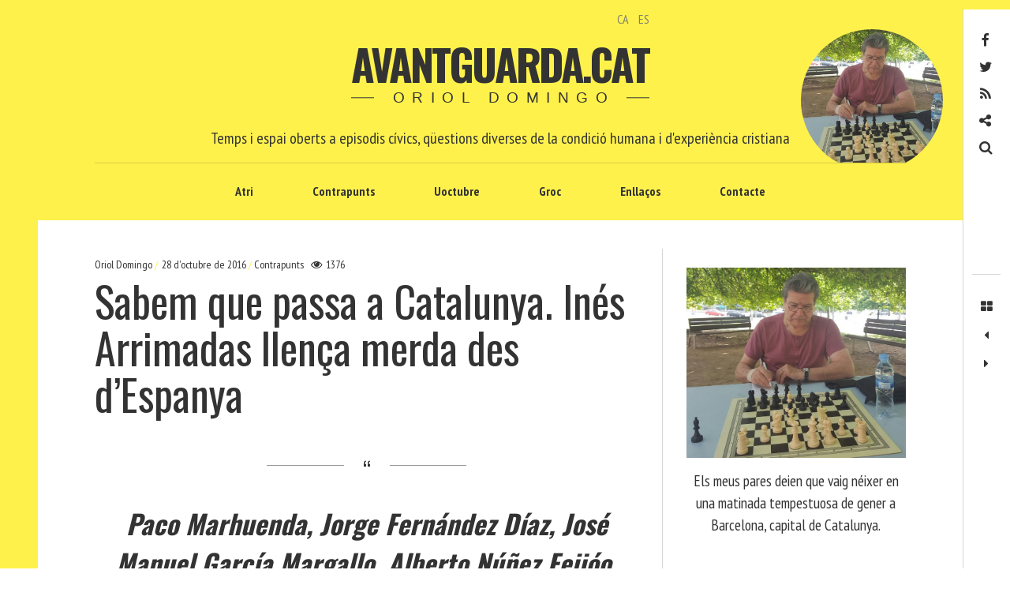

--- FILE ---
content_type: text/html; charset=UTF-8
request_url: https://www.avantguarda.cat/ca/2016/10/28/sabem-que-passa-a-catalunya-ines-arrimadas-llenca-merda-des-despanya/
body_size: 71599
content:
<!DOCTYPE html>
<!--[if IE 9]>
<html class="ie9 lt-ie10" lang="ca"> <![endif]-->
<!--[if (gt IE 9)|!(IE)]><!-->
<html lang="ca"> <!--<![endif]-->
<head>
	<meta charset="UTF-8">
	<meta name="viewport" content="width=device-width, height=device-height, initial-scale=1, user-scalable=no">
	<link rel="profile" href="https://gmpg.org/xfn/11">
	<link rel="pingback" href="https://www.avantguarda.cat/xmlrpc.php">

	<link href="https://fonts.googleapis.com" rel="preconnect" crossorigin><link href="https://fonts.gstatic.com" rel="preconnect" crossorigin><title>Sabem que passa a Catalunya. Inés Arrimadas llença merda des d’Espanya &#8211; Avantguarda.cat</title>
<meta name='robots' content='max-image-preview:large' />
<link rel="alternate" href="https://www.avantguarda.cat/ca/2016/10/28/sabem-que-passa-a-catalunya-ines-arrimadas-llenca-merda-des-despanya/" hreflang="ca" />
<link rel="alternate" href="https://www.avantguarda.cat/es/2016/10/28/sabemos-que-pasa-en-catalunya-ines-arrimadas-echa-mierda-desde-espana/" hreflang="es" />
<link rel='dns-prefetch' href='//static.addtoany.com' />
<link rel='dns-prefetch' href='//v0.wordpress.com' />
<link rel='dns-prefetch' href='//fonts.googleapis.com' />
<link rel="alternate" type="application/rss+xml" title="Avantguarda.cat &raquo; Canal d&#039;informació" href="https://www.avantguarda.cat/ca/feed/" />
<link rel="alternate" type="application/rss+xml" title="Avantguarda.cat &raquo; Canal dels comentaris" href="https://www.avantguarda.cat/ca/comments/feed/" />
<link rel="alternate" type="application/rss+xml" title="Avantguarda.cat &raquo; Sabem que passa a Catalunya. Inés Arrimadas llença merda des d’Espanya Canal dels comentaris" href="https://www.avantguarda.cat/ca/2016/10/28/sabem-que-passa-a-catalunya-ines-arrimadas-llenca-merda-des-despanya/feed/" />
<link rel="alternate" title="oEmbed (JSON)" type="application/json+oembed" href="https://www.avantguarda.cat/wp-json/oembed/1.0/embed?url=https%3A%2F%2Fwww.avantguarda.cat%2Fca%2F2016%2F10%2F28%2Fsabem-que-passa-a-catalunya-ines-arrimadas-llenca-merda-des-despanya%2F&#038;lang=ca" />
<link rel="alternate" title="oEmbed (XML)" type="text/xml+oembed" href="https://www.avantguarda.cat/wp-json/oembed/1.0/embed?url=https%3A%2F%2Fwww.avantguarda.cat%2Fca%2F2016%2F10%2F28%2Fsabem-que-passa-a-catalunya-ines-arrimadas-llenca-merda-des-despanya%2F&#038;format=xml&#038;lang=ca" />
<style id='wp-img-auto-sizes-contain-inline-css' type='text/css'>
img:is([sizes=auto i],[sizes^="auto," i]){contain-intrinsic-size:3000px 1500px}
/*# sourceURL=wp-img-auto-sizes-contain-inline-css */
</style>
<link rel='stylesheet' id='customify-font-stylesheet-0-css' href='https://fonts.googleapis.com/css2?family=PT%20Sans%20Narrow:ital,wght@0,400;0,700&#038;family=Oswald:ital,wght@0,200;0,300;0,400;0,500;0,600;0,700&#038;display=swap' type='text/css' media='all' />
<style id='wp-emoji-styles-inline-css' type='text/css'>

	img.wp-smiley, img.emoji {
		display: inline !important;
		border: none !important;
		box-shadow: none !important;
		height: 1em !important;
		width: 1em !important;
		margin: 0 0.07em !important;
		vertical-align: -0.1em !important;
		background: none !important;
		padding: 0 !important;
	}
/*# sourceURL=wp-emoji-styles-inline-css */
</style>
<link rel='stylesheet' id='wp-block-library-css' href='https://www.avantguarda.cat/wp-includes/css/dist/block-library/style.min.css?ver=33e211045e963570431b4865b9a40d62' type='text/css' media='all' />
<style id='wp-block-library-inline-css' type='text/css'>
.has-sm-color-primary-color { color: #fff14b !important; }.has-sm-color-primary-background-color { background-color: #fff14b; }.has-sm-dark-primary-color { color: #161a03 !important; }.has-sm-dark-primary-background-color { background-color: #161a03; }.has-sm-dark-secondary-color { color: #333333 !important; }.has-sm-dark-secondary-background-color { background-color: #333333; }.has-sm-dark-tertiary-color { color: #7e8073 !important; }.has-sm-dark-tertiary-background-color { background-color: #7e8073; }.has-sm-light-primary-color { color: #ffffff !important; }.has-sm-light-primary-background-color { background-color: #ffffff; }

/*# sourceURL=wp-block-library-inline-css */
</style><style id='global-styles-inline-css' type='text/css'>
:root{--wp--preset--aspect-ratio--square: 1;--wp--preset--aspect-ratio--4-3: 4/3;--wp--preset--aspect-ratio--3-4: 3/4;--wp--preset--aspect-ratio--3-2: 3/2;--wp--preset--aspect-ratio--2-3: 2/3;--wp--preset--aspect-ratio--16-9: 16/9;--wp--preset--aspect-ratio--9-16: 9/16;--wp--preset--color--black: #000000;--wp--preset--color--cyan-bluish-gray: #abb8c3;--wp--preset--color--white: #ffffff;--wp--preset--color--pale-pink: #f78da7;--wp--preset--color--vivid-red: #cf2e2e;--wp--preset--color--luminous-vivid-orange: #ff6900;--wp--preset--color--luminous-vivid-amber: #fcb900;--wp--preset--color--light-green-cyan: #7bdcb5;--wp--preset--color--vivid-green-cyan: #00d084;--wp--preset--color--pale-cyan-blue: #8ed1fc;--wp--preset--color--vivid-cyan-blue: #0693e3;--wp--preset--color--vivid-purple: #9b51e0;--wp--preset--gradient--vivid-cyan-blue-to-vivid-purple: linear-gradient(135deg,rgb(6,147,227) 0%,rgb(155,81,224) 100%);--wp--preset--gradient--light-green-cyan-to-vivid-green-cyan: linear-gradient(135deg,rgb(122,220,180) 0%,rgb(0,208,130) 100%);--wp--preset--gradient--luminous-vivid-amber-to-luminous-vivid-orange: linear-gradient(135deg,rgb(252,185,0) 0%,rgb(255,105,0) 100%);--wp--preset--gradient--luminous-vivid-orange-to-vivid-red: linear-gradient(135deg,rgb(255,105,0) 0%,rgb(207,46,46) 100%);--wp--preset--gradient--very-light-gray-to-cyan-bluish-gray: linear-gradient(135deg,rgb(238,238,238) 0%,rgb(169,184,195) 100%);--wp--preset--gradient--cool-to-warm-spectrum: linear-gradient(135deg,rgb(74,234,220) 0%,rgb(151,120,209) 20%,rgb(207,42,186) 40%,rgb(238,44,130) 60%,rgb(251,105,98) 80%,rgb(254,248,76) 100%);--wp--preset--gradient--blush-light-purple: linear-gradient(135deg,rgb(255,206,236) 0%,rgb(152,150,240) 100%);--wp--preset--gradient--blush-bordeaux: linear-gradient(135deg,rgb(254,205,165) 0%,rgb(254,45,45) 50%,rgb(107,0,62) 100%);--wp--preset--gradient--luminous-dusk: linear-gradient(135deg,rgb(255,203,112) 0%,rgb(199,81,192) 50%,rgb(65,88,208) 100%);--wp--preset--gradient--pale-ocean: linear-gradient(135deg,rgb(255,245,203) 0%,rgb(182,227,212) 50%,rgb(51,167,181) 100%);--wp--preset--gradient--electric-grass: linear-gradient(135deg,rgb(202,248,128) 0%,rgb(113,206,126) 100%);--wp--preset--gradient--midnight: linear-gradient(135deg,rgb(2,3,129) 0%,rgb(40,116,252) 100%);--wp--preset--font-size--small: 13px;--wp--preset--font-size--medium: 20px;--wp--preset--font-size--large: 36px;--wp--preset--font-size--x-large: 42px;--wp--preset--spacing--20: 0.44rem;--wp--preset--spacing--30: 0.67rem;--wp--preset--spacing--40: 1rem;--wp--preset--spacing--50: 1.5rem;--wp--preset--spacing--60: 2.25rem;--wp--preset--spacing--70: 3.38rem;--wp--preset--spacing--80: 5.06rem;--wp--preset--shadow--natural: 6px 6px 9px rgba(0, 0, 0, 0.2);--wp--preset--shadow--deep: 12px 12px 50px rgba(0, 0, 0, 0.4);--wp--preset--shadow--sharp: 6px 6px 0px rgba(0, 0, 0, 0.2);--wp--preset--shadow--outlined: 6px 6px 0px -3px rgb(255, 255, 255), 6px 6px rgb(0, 0, 0);--wp--preset--shadow--crisp: 6px 6px 0px rgb(0, 0, 0);}:where(.is-layout-flex){gap: 0.5em;}:where(.is-layout-grid){gap: 0.5em;}body .is-layout-flex{display: flex;}.is-layout-flex{flex-wrap: wrap;align-items: center;}.is-layout-flex > :is(*, div){margin: 0;}body .is-layout-grid{display: grid;}.is-layout-grid > :is(*, div){margin: 0;}:where(.wp-block-columns.is-layout-flex){gap: 2em;}:where(.wp-block-columns.is-layout-grid){gap: 2em;}:where(.wp-block-post-template.is-layout-flex){gap: 1.25em;}:where(.wp-block-post-template.is-layout-grid){gap: 1.25em;}.has-black-color{color: var(--wp--preset--color--black) !important;}.has-cyan-bluish-gray-color{color: var(--wp--preset--color--cyan-bluish-gray) !important;}.has-white-color{color: var(--wp--preset--color--white) !important;}.has-pale-pink-color{color: var(--wp--preset--color--pale-pink) !important;}.has-vivid-red-color{color: var(--wp--preset--color--vivid-red) !important;}.has-luminous-vivid-orange-color{color: var(--wp--preset--color--luminous-vivid-orange) !important;}.has-luminous-vivid-amber-color{color: var(--wp--preset--color--luminous-vivid-amber) !important;}.has-light-green-cyan-color{color: var(--wp--preset--color--light-green-cyan) !important;}.has-vivid-green-cyan-color{color: var(--wp--preset--color--vivid-green-cyan) !important;}.has-pale-cyan-blue-color{color: var(--wp--preset--color--pale-cyan-blue) !important;}.has-vivid-cyan-blue-color{color: var(--wp--preset--color--vivid-cyan-blue) !important;}.has-vivid-purple-color{color: var(--wp--preset--color--vivid-purple) !important;}.has-black-background-color{background-color: var(--wp--preset--color--black) !important;}.has-cyan-bluish-gray-background-color{background-color: var(--wp--preset--color--cyan-bluish-gray) !important;}.has-white-background-color{background-color: var(--wp--preset--color--white) !important;}.has-pale-pink-background-color{background-color: var(--wp--preset--color--pale-pink) !important;}.has-vivid-red-background-color{background-color: var(--wp--preset--color--vivid-red) !important;}.has-luminous-vivid-orange-background-color{background-color: var(--wp--preset--color--luminous-vivid-orange) !important;}.has-luminous-vivid-amber-background-color{background-color: var(--wp--preset--color--luminous-vivid-amber) !important;}.has-light-green-cyan-background-color{background-color: var(--wp--preset--color--light-green-cyan) !important;}.has-vivid-green-cyan-background-color{background-color: var(--wp--preset--color--vivid-green-cyan) !important;}.has-pale-cyan-blue-background-color{background-color: var(--wp--preset--color--pale-cyan-blue) !important;}.has-vivid-cyan-blue-background-color{background-color: var(--wp--preset--color--vivid-cyan-blue) !important;}.has-vivid-purple-background-color{background-color: var(--wp--preset--color--vivid-purple) !important;}.has-black-border-color{border-color: var(--wp--preset--color--black) !important;}.has-cyan-bluish-gray-border-color{border-color: var(--wp--preset--color--cyan-bluish-gray) !important;}.has-white-border-color{border-color: var(--wp--preset--color--white) !important;}.has-pale-pink-border-color{border-color: var(--wp--preset--color--pale-pink) !important;}.has-vivid-red-border-color{border-color: var(--wp--preset--color--vivid-red) !important;}.has-luminous-vivid-orange-border-color{border-color: var(--wp--preset--color--luminous-vivid-orange) !important;}.has-luminous-vivid-amber-border-color{border-color: var(--wp--preset--color--luminous-vivid-amber) !important;}.has-light-green-cyan-border-color{border-color: var(--wp--preset--color--light-green-cyan) !important;}.has-vivid-green-cyan-border-color{border-color: var(--wp--preset--color--vivid-green-cyan) !important;}.has-pale-cyan-blue-border-color{border-color: var(--wp--preset--color--pale-cyan-blue) !important;}.has-vivid-cyan-blue-border-color{border-color: var(--wp--preset--color--vivid-cyan-blue) !important;}.has-vivid-purple-border-color{border-color: var(--wp--preset--color--vivid-purple) !important;}.has-vivid-cyan-blue-to-vivid-purple-gradient-background{background: var(--wp--preset--gradient--vivid-cyan-blue-to-vivid-purple) !important;}.has-light-green-cyan-to-vivid-green-cyan-gradient-background{background: var(--wp--preset--gradient--light-green-cyan-to-vivid-green-cyan) !important;}.has-luminous-vivid-amber-to-luminous-vivid-orange-gradient-background{background: var(--wp--preset--gradient--luminous-vivid-amber-to-luminous-vivid-orange) !important;}.has-luminous-vivid-orange-to-vivid-red-gradient-background{background: var(--wp--preset--gradient--luminous-vivid-orange-to-vivid-red) !important;}.has-very-light-gray-to-cyan-bluish-gray-gradient-background{background: var(--wp--preset--gradient--very-light-gray-to-cyan-bluish-gray) !important;}.has-cool-to-warm-spectrum-gradient-background{background: var(--wp--preset--gradient--cool-to-warm-spectrum) !important;}.has-blush-light-purple-gradient-background{background: var(--wp--preset--gradient--blush-light-purple) !important;}.has-blush-bordeaux-gradient-background{background: var(--wp--preset--gradient--blush-bordeaux) !important;}.has-luminous-dusk-gradient-background{background: var(--wp--preset--gradient--luminous-dusk) !important;}.has-pale-ocean-gradient-background{background: var(--wp--preset--gradient--pale-ocean) !important;}.has-electric-grass-gradient-background{background: var(--wp--preset--gradient--electric-grass) !important;}.has-midnight-gradient-background{background: var(--wp--preset--gradient--midnight) !important;}.has-small-font-size{font-size: var(--wp--preset--font-size--small) !important;}.has-medium-font-size{font-size: var(--wp--preset--font-size--medium) !important;}.has-large-font-size{font-size: var(--wp--preset--font-size--large) !important;}.has-x-large-font-size{font-size: var(--wp--preset--font-size--x-large) !important;}
/*# sourceURL=global-styles-inline-css */
</style>

<style id='classic-theme-styles-inline-css' type='text/css'>
/*! This file is auto-generated */
.wp-block-button__link{color:#fff;background-color:#32373c;border-radius:9999px;box-shadow:none;text-decoration:none;padding:calc(.667em + 2px) calc(1.333em + 2px);font-size:1.125em}.wp-block-file__button{background:#32373c;color:#fff;text-decoration:none}
/*# sourceURL=/wp-includes/css/classic-themes.min.css */
</style>
<link rel='stylesheet' id='contact-form-7-css' href='https://www.avantguarda.cat/wp-content/plugins/contact-form-7/includes/css/styles.css?ver=6.1.4' type='text/css' media='all' />
<link rel='stylesheet' id='font-awesome-style-css' href='https://www.avantguarda.cat/wp-content/themes/hive/assets/css/font-awesome.css?ver=4.2.0' type='text/css' media='all' />
<link rel='stylesheet' id='hive-style-css' href='https://www.avantguarda.cat/wp-content/themes/hive/style.css?ver=33e211045e963570431b4865b9a40d62' type='text/css' media='all' />
<link rel='stylesheet' id='hive-child-style-css' href='https://www.avantguarda.cat/wp-content/themes/hive-child-master/style.css?ver=33e211045e963570431b4865b9a40d62' type='text/css' media='all' />
<link rel='stylesheet' id='hive-fonts-css' href='https://fonts.googleapis.com/css?family=Noto+Serif%3A400%2C700%2C400italic%7CPlayfair+Display%3A400%2C700%2C900%2C400italic%2C700italic%2C900italic&#038;subset=latin%2Clatin-ext' type='text/css' media='all' />
<link rel='stylesheet' id='addtoany-css' href='https://www.avantguarda.cat/wp-content/plugins/add-to-any/addtoany.min.css?ver=1.16' type='text/css' media='all' />
<script type="text/javascript" id="addtoany-core-js-before">
/* <![CDATA[ */
window.a2a_config=window.a2a_config||{};a2a_config.callbacks=[];a2a_config.overlays=[];a2a_config.templates={};a2a_localize = {
	Share: "Comparteix",
	Save: "Desa",
	Subscribe: "Subscriure's",
	Email: "Correu electrònic",
	Bookmark: "Preferit",
	ShowAll: "Mostra tots",
	ShowLess: "Mostra'n menys",
	FindServices: "Cerca servei(s)",
	FindAnyServiceToAddTo: "Troba instantàniament qualsevol servei per a afegir a",
	PoweredBy: "Potenciat per",
	ShareViaEmail: "Comparteix per correu electrònic",
	SubscribeViaEmail: "Subscriu-me per correu electrònic",
	BookmarkInYourBrowser: "Afegiu l'adreça d'interès al vostre navegador",
	BookmarkInstructions: "Premeu Ctrl+D o \u2318+D per afegir als preferits aquesta pàgina",
	AddToYourFavorites: "Afegiu als vostres favorits",
	SendFromWebOrProgram: "Envia des de qualsevol adreça o programa de correu electrònic",
	EmailProgram: "Programa de correu electrònic",
	More: "Més&#8230;",
	ThanksForSharing: "Gràcies per compartir!",
	ThanksForFollowing: "Gràcies per seguir!"
};


//# sourceURL=addtoany-core-js-before
/* ]]> */
</script>
<script type="text/javascript" defer src="https://static.addtoany.com/menu/page.js" id="addtoany-core-js"></script>
<script type="text/javascript" src="https://www.avantguarda.cat/wp-includes/js/jquery/jquery.min.js?ver=3.7.1" id="jquery-core-js"></script>
<script type="text/javascript" src="https://www.avantguarda.cat/wp-includes/js/jquery/jquery-migrate.min.js?ver=3.4.1" id="jquery-migrate-js"></script>
<script type="text/javascript" defer src="https://www.avantguarda.cat/wp-content/plugins/add-to-any/addtoany.min.js?ver=1.1" id="addtoany-jquery-js"></script>
<script type="text/javascript" id="fullworks-anti-spam-front-logged-out-js-extra">
/* <![CDATA[ */
var FullworksAntiSpamFELO = {"form_selectors":"#commentform, #comments-form,.comment-form, .wpd_comm_form, .wpcf7-form","ajax_url":"https://www.avantguarda.cat/wp-admin/admin-ajax.php"};
//# sourceURL=fullworks-anti-spam-front-logged-out-js-extra
/* ]]> */
</script>
<script type="text/javascript" src="https://www.avantguarda.cat/wp-content/plugins/fullworks-anti-spam/frontend/js/frontend.js?ver=2.6.1.172" id="fullworks-anti-spam-front-logged-out-js"></script>
<link rel="https://api.w.org/" href="https://www.avantguarda.cat/wp-json/" /><link rel="alternate" title="JSON" type="application/json" href="https://www.avantguarda.cat/wp-json/wp/v2/posts/3008" /><link rel="canonical" href="https://www.avantguarda.cat/ca/2016/10/28/sabem-que-passa-a-catalunya-ines-arrimadas-llenca-merda-des-despanya/" />
<style type="text/css">.recentcomments a{display:inline !important;padding:0 !important;margin:0 !important;}</style>			<style id="customify_output_style">
				:root { --sm-color-primary: #fff14b; }
:root { --sm-color-secondary: #cae00f; }
:root { --sm-color-tertiary: #bbd916; }
:root { --sm-dark-primary: #161a03; }
:root { --sm-dark-secondary: #333333; }
:root { --sm-dark-tertiary: #7e8073; }
:root { --sm-light-primary: #ffffff; }
:root { --sm-light-secondary: #fcfcf5; }
:root { --sm-light-tertiary: #f4f7e6; }
.site-branding img { max-height: 200px; }
.main-navigation ul > li a { padding-left: 36px; }
.main-navigation ul > li a { padding-right: 36px; }
.nav--main a { color: #333333; }
.nav--main > li:hover > a, .nav--main li.active > a { color: #fff14b; }
.nav--main > li > a:before { background-color: #fff14b; }
div#infinite-footer, .site-footer { background-color: #fff14b; }
body,
 .entry-title a,
 .nav--toolbar a:before,
 .site-title a,
 .widget a,
 .comment__author-name a,
 a:hover { color: #333333; }
.widget .post-date,
 .recentcomments,
 .single .entry-footer a,
 .page .entry-footer a,
 .comment__content { color: rgba(51,51,51, 0.5); }.comment-number,
 .comments-area:after,
 .comment-number--dark,
 .comment-reply-title:before,
 .add-comment .add-comment__button,
 .comment__timestamp,
 .wp-caption-text,
 .single .entry-featured__caption,
 .page .entry-featured__caption,
 .comment-edit-link,
 .comment-reply-link,
 .single .entry-content:before,
 .page .entry-content:before,
 .toolbar .navigation.post-navigation .nav-links span { color: rgba(51,51,51, 0.75); }
.site-description:after,
 li.comment .children li .comment-number,
 li.pingback .children li .comment-number,
 li.trackback .children li .comment-number { background-color: #333333; }
.nav--toolbar a:hover,
 blockquote:after,
 input,
 textarea { border-color: rgba(51,51,51, 0.5); }.comment-number,
 .comments-area:after,
 .comment-number--dark,
 .comment-reply-title:before,
 .add-comment .add-comment__button,
 .comment-form-comment textarea,
 .comment-subscription-form textarea,
 .comment-form input,
 .comment-form textarea { border-color: rgba(51,51,51, 0.5); }.comments-area { border-top-color: rgba(51,51,51, 0.5); }.btn,
 .btn:hover,
 .btn:active,
 .btn:focus,
 input[type="submit"],
 input[type="submit"]:hover,
 input[type="submit"]:active,
 input[type="submit"]:focus,
 div#infinite-handle button,
 div#infinite-handle button:hover,
 div#infinite-handle button:active,
 div#infinite-handle button:focus,
 .comment-number--dark[class],
 .comments-area:after,
 .comment-reply-title:before,
 .add-comment .add-comment__button,
 .archive__grid .entry-thumbnail .hover__bg,
 .pagination span.current { background-color: #333333; }
.nav--main .menu-item-has-children > a:after { border-bottom-color: #333333; }
body,
 .entry-meta,
 .nav--main,
 .site-description-text,
 blockquote:before,
 .nav--toolbar a:hover,
 .overlay--search,
 select,
 textarea,
 input[type="text"],
 input[type="password"],
 input[type="datetime"],
 input[type="datetime-local"],
 input[type="date"],
 input[type="month"],
 input[type="time"],
 input[type="week"],
 input[type="number"],
 input[type="email"],
 input[type="url"],
 input[type="search"],
 input[type="tel"],
 input[type="color"],
 .form-control,
 .comment-number,
 .comments-area:after,
 .add-comment .add-comment__button,
 .archive__grid .entry-thumbnail .hover__line,
 .single .featured-portrait .entry-title, 
 .page .featured-portrait .entry-title { background-color: #ffffff; }
.btn,
 .btn:hover,
 .btn:active,
 .btn:focus,
 input[type="submit"],
 input[type="submit"]:hover,
 input[type="submit"]:active,
 input[type="submit"]:focus,
 div#infinite-handle button,
 div#infinite-handle button:hover,
 div#infinite-handle button:active,
 div#infinite-handle button:focus,
 .comment-number--dark,
 .comments-area:after,
 .comment-reply-title:before,
 .add-comment .add-comment__button,
 .archive__grid .entry-thumbnail .hover,
 .pagination span.current { color: #ffffff; }
a { color: #7e8073; }
blockquote a:hover,
 .format-quote .edit-link a:hover,
 .content-quote blockquote:before,
 .widget a:hover,
 .widget_blog_subscription input[type="submit"],
 .widget_blog_subscription a:hover,
 blockquote a:hover,
 blockquote:after,
 .content-quote blockquote:after { color: #161a03; }
select:focus,
 textarea:focus,
 input[type="text"]:focus,
 input[type="password"]:focus,
 input[type="datetime"]:focus,
 input[type="datetime-local"]:focus,
 input[type="date"]:focus,
 input[type="month"]:focus,
 input[type="time"]:focus,
 input[type="week"]:focus,
 input[type="number"]:focus,
 input[type="email"]:focus,
 input[type="url"]:focus,
 input[type="search"]:focus,
 input[type="tel"]:focus,
 input[type="color"]:focus,
 .form-control:focus { outline-color: #161a03; }
.widget_blog_subscription input[type="submit"] { border-color: #161a03; }
.highlight,
 .archive__grid .accent-box,
 .sticky:after,
 .content-quote blockquote:after,
 .sticky:not(.format-quote):after { background: #161a03; }
.sticky, .sticky a, .sticky .posted-on a, .sticky .entry-title{color: #ffffff; }h1, .dropcap { color: #333333; }
h2, blockquote { color: #333333; }
h3 { color: #333333; }
h4 { color: #333333; }
h5 { color: #333333; }
.site-footer { padding-top: 30px; }
.site-footer { padding-bottom: 30px; }
.site-footer,
 #infinite-footer .blog-info,
 #infinite-footer .blog-credits { color: rgba(255,255,255, 0.5); }.site-footer a,
 #infinite-footer .blog-info a,
 #infinite-footer .blog-credits a { color: #ffffff; }
.not-matching-selector { border-width: 3px; }
.archive__grid > .grid__item,
 .sticky:not(.format-quote).post { border-left-width: 36px; }
.archive__grid{ margin-left: -36px; }.archive__grid .entry-title { color: #333333; }
.entry-meta__primary,
 .entry-meta__secondary:before,
 .entry-meta__secondary:hover > *,
 .single .posted-on,
 .single .posted-on:before,
 .single .posted-by,
 .single .cat-links:before,
 .page .posted-on,
 .page .posted-on:before,
 .page .posted-by,
 .page .cat-links:before,
 .single .cat-links:hover,
 .page .cat-links:hover { color: #fff14b; }
.entry-meta__secondary,
 .entry-meta__primary:hover > *,
 .single .cat-links, .page .cat-links,
 .single .cat-links,
 .page .cat-links,
 .single .posted-on:hover,
 .single .posted-by:hover,
 .page .posted-on:hover,
 .page .posted-by:hover { color: #fff14b; }

@media only screen and (min-width: 1000px)  { 

	.site-header { padding-left: 72px; }

	.home .site-content,
 .blog .site-content,
 .archive .site-content { padding-right: 70px; }

}

@media only screen and (min-width: 1000px) { 

	.site-header { padding-right: 72px; }

	.nav--main ul { background-color: #333333; }

	.nav--main ul a { color: #ffffff; }

	.home .site-content,
 .blog .site-content,
 .archive .site-content { padding-left: 70px; }

}

@media only screen and (min-width: 1359px) { 

	.single .site-content .container, .page .site-content .container, .post .site-content .container { max-width: 1360px; }

	.single .site-content, .page .site-content, .post .site-content { padding-right: 72px; }

	.home .site-content .container,
 .blog .site-content .container,
 .archive .site-content .container { max-width: 1360px; }

}

@media only screen and (min-width: 1359px)  { 

	.single .site-content, .page .site-content, .post .site-content { padding-left: 72px; }

}

@media screen and (min-width: 1000px) { 

	body:before, body:after { background: #fff14b; }

}

@media not screen and (min-width: 1000px) { 

	.nav--main li ul,
 .nav--main ul > li ul { background-color: #ffffff; }

}
			</style>
			<style id="customify_fonts_output">
	
.nav--main a {
font-family: "PT Sans Narrow", "SF Pro Text", Frutiger, "Frutiger Linotype", Univers, Calibri, "Gill Sans", "Gill Sans MT", "Myriad Pro", Myriad, "DejaVu Sans Condensed", "Liberation Sans", "Nimbus Sans L", Tahoma, Geneva, "Helvetica Neue", Helvetica, Arial, sans-serif;
}


html body, blockquote cite, .widget, div.sharedaddy .sd-social h3.sd-title {
font-family: "PT Sans Narrow", "SF Pro Text", Frutiger, "Frutiger Linotype", Univers, Calibri, "Gill Sans", "Gill Sans MT", "Myriad Pro", Myriad, "DejaVu Sans Condensed", "Liberation Sans", "Nimbus Sans L", Tahoma, Geneva, "Helvetica Neue", Helvetica, Arial, sans-serif;
}


blockquote {
font-family: Oswald, "SF Pro Text", Frutiger, "Frutiger Linotype", Univers, Calibri, "Gill Sans", "Gill Sans MT", "Myriad Pro", Myriad, "DejaVu Sans Condensed", "Liberation Sans", "Nimbus Sans L", Tahoma, Geneva, "Helvetica Neue", Helvetica, Arial, sans-serif;
}


h1, .fs-36px, .page .entry-content:before {
font-family: Oswald, "SF Pro Text", Frutiger, "Frutiger Linotype", Univers, Calibri, "Gill Sans", "Gill Sans MT", "Myriad Pro", Myriad, "DejaVu Sans Condensed", "Liberation Sans", "Nimbus Sans L", Tahoma, Geneva, "Helvetica Neue", Helvetica, Arial, sans-serif;
}

.dropcap, .has-drop-cap:not(:focus)::first-letter, .single .entry-content:before {
font-family: Oswald, "SF Pro Text", Frutiger, "Frutiger Linotype", Univers, Calibri, "Gill Sans", "Gill Sans MT", "Myriad Pro", Myriad, "DejaVu Sans Condensed", "Liberation Sans", "Nimbus Sans L", Tahoma, Geneva, "Helvetica Neue", Helvetica, Arial, sans-serif;
}


h2 {
font-family: Oswald, "SF Pro Text", Frutiger, "Frutiger Linotype", Univers, Calibri, "Gill Sans", "Gill Sans MT", "Myriad Pro", Myriad, "DejaVu Sans Condensed", "Liberation Sans", "Nimbus Sans L", Tahoma, Geneva, "Helvetica Neue", Helvetica, Arial, sans-serif;
}


h3 {
font-family: Oswald, "SF Pro Text", Frutiger, "Frutiger Linotype", Univers, Calibri, "Gill Sans", "Gill Sans MT", "Myriad Pro", Myriad, "DejaVu Sans Condensed", "Liberation Sans", "Nimbus Sans L", Tahoma, Geneva, "Helvetica Neue", Helvetica, Arial, sans-serif;
}


h4 {
font-family: Oswald, "SF Pro Text", Frutiger, "Frutiger Linotype", Univers, Calibri, "Gill Sans", "Gill Sans MT", "Myriad Pro", Myriad, "DejaVu Sans Condensed", "Liberation Sans", "Nimbus Sans L", Tahoma, Geneva, "Helvetica Neue", Helvetica, Arial, sans-serif;
}


h5 {
font-family: Oswald, "SF Pro Text", Frutiger, "Frutiger Linotype", Univers, Calibri, "Gill Sans", "Gill Sans MT", "Myriad Pro", Myriad, "DejaVu Sans Condensed", "Liberation Sans", "Nimbus Sans L", Tahoma, Geneva, "Helvetica Neue", Helvetica, Arial, sans-serif;
}


.archive__grid .entry-title {
font-family: Oswald, "SF Pro Text", Frutiger, "Frutiger Linotype", Univers, Calibri, "Gill Sans", "Gill Sans MT", "Myriad Pro", Myriad, "DejaVu Sans Condensed", "Liberation Sans", "Nimbus Sans L", Tahoma, Geneva, "Helvetica Neue", Helvetica, Arial, sans-serif;
}


.entry-meta {
font-family: "PT Sans Narrow", "SF Pro Text", Frutiger, "Frutiger Linotype", Univers, Calibri, "Gill Sans", "Gill Sans MT", "Myriad Pro", Myriad, "DejaVu Sans Condensed", "Liberation Sans", "Nimbus Sans L", Tahoma, Geneva, "Helvetica Neue", Helvetica, Arial, sans-serif;
}

</style>
			
	<!--[if !IE]><!-->
	<script>
		if (/*@cc_on!@*/false) {
			document.documentElement.className += ' ie10';
		}
	</script>
	<!--<![endif]-->
<link rel='stylesheet' id='mailpoet_public-css' href='https://www.avantguarda.cat/wp-content/plugins/mailpoet/assets/dist/css/mailpoet-public.b1f0906e.css?ver=33e211045e963570431b4865b9a40d62' type='text/css' media='all' />
<link rel='stylesheet' id='mailpoet_custom_fonts_0-css' href='https://fonts.googleapis.com/css?family=Abril+FatFace%3A400%2C400i%2C700%2C700i%7CAlegreya%3A400%2C400i%2C700%2C700i%7CAlegreya+Sans%3A400%2C400i%2C700%2C700i%7CAmatic+SC%3A400%2C400i%2C700%2C700i%7CAnonymous+Pro%3A400%2C400i%2C700%2C700i%7CArchitects+Daughter%3A400%2C400i%2C700%2C700i%7CArchivo%3A400%2C400i%2C700%2C700i%7CArchivo+Narrow%3A400%2C400i%2C700%2C700i%7CAsap%3A400%2C400i%2C700%2C700i%7CBarlow%3A400%2C400i%2C700%2C700i%7CBioRhyme%3A400%2C400i%2C700%2C700i%7CBonbon%3A400%2C400i%2C700%2C700i%7CCabin%3A400%2C400i%2C700%2C700i%7CCairo%3A400%2C400i%2C700%2C700i%7CCardo%3A400%2C400i%2C700%2C700i%7CChivo%3A400%2C400i%2C700%2C700i%7CConcert+One%3A400%2C400i%2C700%2C700i%7CCormorant%3A400%2C400i%2C700%2C700i%7CCrimson+Text%3A400%2C400i%2C700%2C700i%7CEczar%3A400%2C400i%2C700%2C700i%7CExo+2%3A400%2C400i%2C700%2C700i%7CFira+Sans%3A400%2C400i%2C700%2C700i%7CFjalla+One%3A400%2C400i%2C700%2C700i%7CFrank+Ruhl+Libre%3A400%2C400i%2C700%2C700i%7CGreat+Vibes%3A400%2C400i%2C700%2C700i&#038;ver=6.9' type='text/css' media='all' />
<link rel='stylesheet' id='mailpoet_custom_fonts_1-css' href='https://fonts.googleapis.com/css?family=Heebo%3A400%2C400i%2C700%2C700i%7CIBM+Plex%3A400%2C400i%2C700%2C700i%7CInconsolata%3A400%2C400i%2C700%2C700i%7CIndie+Flower%3A400%2C400i%2C700%2C700i%7CInknut+Antiqua%3A400%2C400i%2C700%2C700i%7CInter%3A400%2C400i%2C700%2C700i%7CKarla%3A400%2C400i%2C700%2C700i%7CLibre+Baskerville%3A400%2C400i%2C700%2C700i%7CLibre+Franklin%3A400%2C400i%2C700%2C700i%7CMontserrat%3A400%2C400i%2C700%2C700i%7CNeuton%3A400%2C400i%2C700%2C700i%7CNotable%3A400%2C400i%2C700%2C700i%7CNothing+You+Could+Do%3A400%2C400i%2C700%2C700i%7CNoto+Sans%3A400%2C400i%2C700%2C700i%7CNunito%3A400%2C400i%2C700%2C700i%7COld+Standard+TT%3A400%2C400i%2C700%2C700i%7COxygen%3A400%2C400i%2C700%2C700i%7CPacifico%3A400%2C400i%2C700%2C700i%7CPoppins%3A400%2C400i%2C700%2C700i%7CProza+Libre%3A400%2C400i%2C700%2C700i%7CPT+Sans%3A400%2C400i%2C700%2C700i%7CPT+Serif%3A400%2C400i%2C700%2C700i%7CRakkas%3A400%2C400i%2C700%2C700i%7CReenie+Beanie%3A400%2C400i%2C700%2C700i%7CRoboto+Slab%3A400%2C400i%2C700%2C700i&#038;ver=6.9' type='text/css' media='all' />
<link rel='stylesheet' id='mailpoet_custom_fonts_2-css' href='https://fonts.googleapis.com/css?family=Ropa+Sans%3A400%2C400i%2C700%2C700i%7CRubik%3A400%2C400i%2C700%2C700i%7CShadows+Into+Light%3A400%2C400i%2C700%2C700i%7CSpace+Mono%3A400%2C400i%2C700%2C700i%7CSpectral%3A400%2C400i%2C700%2C700i%7CSue+Ellen+Francisco%3A400%2C400i%2C700%2C700i%7CTitillium+Web%3A400%2C400i%2C700%2C700i%7CUbuntu%3A400%2C400i%2C700%2C700i%7CVarela%3A400%2C400i%2C700%2C700i%7CVollkorn%3A400%2C400i%2C700%2C700i%7CWork+Sans%3A400%2C400i%2C700%2C700i%7CYatra+One%3A400%2C400i%2C700%2C700i&#038;ver=6.9' type='text/css' media='all' />
</head>

<body data-rsssl=1 class="wp-singular post-template-default single single-post postid-3008 single-format-standard wp-theme-hive wp-child-theme-hive-child-master has_sidebar">
<div id="page" class="hfeed site">

	<a class="skip-link screen-reader-text" href="#content">Skip to content</a>

	<header id="masthead" class="site-header" role="banner">

		<div class="container">
			<div class="site-branding">
				
				<h1 class="site-title site-title--small">
					<a href="https://www.avantguarda.cat/ca/" rel="home">
						Avantguarda.cat					</a>
				</h1>

				<div class="site-description">
					<span class="site-description-text">Oriol Domingo</span>
				</div>
			</div>

			<nav id="site-navigation" class="main-navigation" role="navigation">
				<h5 class="screen-reader-text">Main navigation</h5>
									<button class="navigation__trigger">
						<i class="fa fa-bars"></i><span class="screen-reader-text">Menu</span>
					</button>
				<ul id="menu-menu-principal-ca" class="nav  nav--main"><li id="menu-item-527" class="menu-item menu-item-type-taxonomy menu-item-object-category menu-item-527"><a href="https://www.avantguarda.cat/ca/category/atri/">Atri</a></li>
<li id="menu-item-447" class="menu-item menu-item-type-taxonomy menu-item-object-category current-post-ancestor current-menu-parent current-post-parent menu-item-447"><a href="https://www.avantguarda.cat/ca/category/contrapunts/">Contrapunts</a></li>
<li id="menu-item-528" class="menu-item menu-item-type-taxonomy menu-item-object-category menu-item-528"><a href="https://www.avantguarda.cat/ca/category/uoctubre/">Uoctubre</a></li>
<li id="menu-item-526" class="menu-item menu-item-type-taxonomy menu-item-object-category menu-item-526"><a href="https://www.avantguarda.cat/ca/category/groc/">Groc</a></li>
<li id="menu-item-3986" class="menu-item menu-item-type-post_type menu-item-object-page menu-item-3986"><a href="https://www.avantguarda.cat/ca/enllacos/">Enllaços</a></li>
<li id="menu-item-529" class="menu-item menu-item-type-post_type menu-item-object-page menu-item-529"><a href="https://www.avantguarda.cat/ca/contacte/">Contacte</a></li>
</ul>			</nav><!-- #site-navigation -->
		</div>

	</header><!-- #masthead -->

	<div id="content" class="site-content">

		<div class="container">
	<div id="primary" class="content-area">
		<main id="main" class="site-main" role="main">

			
<article id="post-3008" class="post-3008 post type-post status-publish format-standard hentry category-contrapunts ">
	
	<header class="entry-header">

		<div class="entry-meta">
			<span class="posted-by"> <span class="author vcard">
					<a class="url fn n" href="https://www.avantguarda.cat/ca/author/orioldomingo/">Oriol Domingo
					</a>
				</span></span>
<span class="posted-on"><a href="https://www.avantguarda.cat/ca/2016/10/28/sabem-que-passa-a-catalunya-ines-arrimadas-llenca-merda-des-despanya/" rel="bookmark"><time class="entry-date published" datetime="2016-10-28T17:10:00+02:00">28 d&#039;octubre de 2016</time></a></span>				<span class="cat-links">
					<a href="https://www.avantguarda.cat/ca/category/contrapunts/" rel="category tag">Contrapunts</a>				</span>
					</div>
		<h1 class="entry-title"><!--?xml encoding="UTF-8"-->Sabem que passa a Catalunya. Inés Arrimadas llença merda des d’Espanya
</h1>
	</header><!-- .entry-header -->

	
		<div class="entry-content" data-first_letter="1">
		<span id="av-post-view-count"><i class="fa fa-fw fa-eye"></i> 1376 </span><blockquote>
<p><em><strong>Paco Marhuenda, Jorge Fern&aacute;ndez D&iacute;az, Jos&eacute; Manuel Garc&iacute;a Margallo, Alberto N&uacute;&ntilde;ez Feij&oacute;o, Pedro J. Ram&iacute;rez, Jordi Ca&ntilde;as, Albert Rivera, In&eacute;s Arrimadas&#8230; llen&ccedil;en merda a Catalunya des d&#8217;Espanya. &Eacute;s constitucional.</strong></em></p>
</blockquote>
<p>1. <strong>&ldquo;Sabem que passa a Catalunya&rdquo;</strong>, diu la <em>ciudadana</em>, perd&oacute;, el <em>ciudadano</em> <strong>In&eacute;s Arrimadas</strong> mentint de manera covarda. S&iacute;, <strong>sabem que passa a Catalunya</strong>. Passa que el <em>ciudadano</em> <strong>Arrimadas</strong> llen&ccedil;a merda a Catalunya des d&#8217;Espanya. A sectors espanyolistes els hi &eacute;s insuportable que el proc&eacute;s sobiranista catal&agrave; sigui mod&egrave;lic a tot el m&oacute;n pel seu tarann&agrave; democr&agrave;tic, pac&iacute;fic, multitudinari al carrer i majoritari al Parlament. Aquests sectors unionistes estan interessats en generar un clima de divisi&oacute;, viol&egrave;ncia i por a la societat catalana. O al menys, intenten vendre aquesta imatge.</p>
<p>2. Tamb&eacute; <strong>sabem que passa a Espanya.</strong> Una monja pacifista i que viu al servei dels m&eacute;s marginats, com l&#8217;argentina/catalana <strong>Lucia Caram</strong>, es insultada per uns energ&uacute;mens amb la rojiguada a Alba de Tormes. Per&ograve; <strong>sor Lucia</strong> no &eacute;s entrevistada, com <strong>Arrimadas</strong>, pel sectari <strong>Paco Marhuenda</strong>, condecorat pel seu amic, l&rsquo;afinador de fiscals, <strong>Jorge Fern&aacute;ndez D&iacute;az.</strong></p>
<p>3. <strong>Sabem que passa a Espanya</strong>. Volen relacionar el sobiranisme democr&agrave;tic i pac&iacute;fic catal&agrave; amb la viol&egrave;ncia. J<strong>os&eacute; Manuel Garc&iacute;a-Margallo</strong>: &ldquo;D&rsquo;una crisi se&rsquo;n surt, un atac terrorista es supera, per&ograve; la dissoluci&oacute; d&rsquo;Espanya &eacute;s absolutament irreversible&rdquo;. <strong>Alberto N&uacute;&ntilde;ez Feij&oacute;o</strong>, president de la Xunta de Galicia: &ldquo;No podem negociar amb la pistola del separatisme sobre la taula com no v&agrave;rem negociar amb ETA&rdquo;. El periodista <strong>Pedro J. Ram&iacute;rez</strong>, servilment tractat per TV3 i<strong> Josep Cun&iacute;</strong>, ha publicat en el seu diari digital una vinyeta en que compara l&rsquo;independentisme catal&agrave; amb els atacs terroristes islamistes contra les Torres Besones.&nbsp;El<em> ciudadano</em> <strong>Jordi Ca&ntilde;as:</strong> &ldquo;Os montaremos un Ulster que os vais a cagar&rdquo;. El jefe de C&rsquo;s, <strong>Albert Rivera</strong>: &ldquo;Las dictaduras no tienen libertad, pero tienen cierta paz y orden&rdquo;.</p>
<p>4. El <em>ciudadano</em> <strong>In&eacute;s Arrimadas</strong> es situa en aquesta llista de gent de &#8220;paz y orden&#8221;, de resson&agrave;ncies franquistes, que llen&ccedil;a impunement merda a Catalunya des d&rsquo;Espanya. Fer-ho &eacute;s constitucional. La llei els empara.</p></p>
<div class="addtoany_share_save_container addtoany_content addtoany_content_bottom"><div class="addtoany_header">Comparteix aquesta entrada</div><div class="a2a_kit a2a_kit_size_32 addtoany_list" data-a2a-url="https://www.avantguarda.cat/ca/2016/10/28/sabem-que-passa-a-catalunya-ines-arrimadas-llenca-merda-des-despanya/" data-a2a-title="Sabem que passa a Catalunya. Inés Arrimadas llença merda des d’Espanya
"><a class="a2a_button_facebook" href="https://www.addtoany.com/add_to/facebook?linkurl=https%3A%2F%2Fwww.avantguarda.cat%2Fca%2F2016%2F10%2F28%2Fsabem-que-passa-a-catalunya-ines-arrimadas-llenca-merda-des-despanya%2F&amp;linkname=Sabem%20que%20passa%20a%20Catalunya.%20In%C3%A9s%20Arrimadas%20llen%C3%A7a%20merda%20des%20d%E2%80%99Espanya%0A" title="Facebook" rel="nofollow noopener" target="_blank"></a><a class="a2a_button_twitter" href="https://www.addtoany.com/add_to/twitter?linkurl=https%3A%2F%2Fwww.avantguarda.cat%2Fca%2F2016%2F10%2F28%2Fsabem-que-passa-a-catalunya-ines-arrimadas-llenca-merda-des-despanya%2F&amp;linkname=Sabem%20que%20passa%20a%20Catalunya.%20In%C3%A9s%20Arrimadas%20llen%C3%A7a%20merda%20des%20d%E2%80%99Espanya%0A" title="Twitter" rel="nofollow noopener" target="_blank"></a><a class="a2a_button_whatsapp" href="https://www.addtoany.com/add_to/whatsapp?linkurl=https%3A%2F%2Fwww.avantguarda.cat%2Fca%2F2016%2F10%2F28%2Fsabem-que-passa-a-catalunya-ines-arrimadas-llenca-merda-des-despanya%2F&amp;linkname=Sabem%20que%20passa%20a%20Catalunya.%20In%C3%A9s%20Arrimadas%20llen%C3%A7a%20merda%20des%20d%E2%80%99Espanya%0A" title="WhatsApp" rel="nofollow noopener" target="_blank"></a><a class="a2a_button_telegram" href="https://www.addtoany.com/add_to/telegram?linkurl=https%3A%2F%2Fwww.avantguarda.cat%2Fca%2F2016%2F10%2F28%2Fsabem-que-passa-a-catalunya-ines-arrimadas-llenca-merda-des-despanya%2F&amp;linkname=Sabem%20que%20passa%20a%20Catalunya.%20In%C3%A9s%20Arrimadas%20llen%C3%A7a%20merda%20des%20d%E2%80%99Espanya%0A" title="Telegram" rel="nofollow noopener" target="_blank"></a><a class="a2a_button_print" href="https://www.addtoany.com/add_to/print?linkurl=https%3A%2F%2Fwww.avantguarda.cat%2Fca%2F2016%2F10%2F28%2Fsabem-que-passa-a-catalunya-ines-arrimadas-llenca-merda-des-despanya%2F&amp;linkname=Sabem%20que%20passa%20a%20Catalunya.%20In%C3%A9s%20Arrimadas%20llen%C3%A7a%20merda%20des%20d%E2%80%99Espanya%0A" title="Print" rel="nofollow noopener" target="_blank"></a><a class="a2a_button_email" href="https://www.addtoany.com/add_to/email?linkurl=https%3A%2F%2Fwww.avantguarda.cat%2Fca%2F2016%2F10%2F28%2Fsabem-que-passa-a-catalunya-ines-arrimadas-llenca-merda-des-despanya%2F&amp;linkname=Sabem%20que%20passa%20a%20Catalunya.%20In%C3%A9s%20Arrimadas%20llen%C3%A7a%20merda%20des%20d%E2%80%99Espanya%0A" title="Email" rel="nofollow noopener" target="_blank"></a><a class="a2a_dd addtoany_share_save addtoany_share" href="https://www.addtoany.com/share"></a></div></div>	</div><!-- .entry-content -->

	
	<footer class="entry-footer">
		Publicat a <a href="https://www.avantguarda.cat/ca/category/contrapunts/" rel="category tag">Contrapunts</a>. Guarda't l'enllaç <a href="https://www.avantguarda.cat/ca/2016/10/28/sabem-que-passa-a-catalunya-ines-arrimadas-llenca-merda-des-despanya/" rel="bookmark">(permalink)</a>.	</footer><!-- .entry-footer -->

</article><!-- #post-## --><aside>
	<div id="comments" class="comments-area  no-comments">
		<div class="comments-area-title">
			<h2 class="comments-title"><span class="comment-number  comment-number--dark  no-comments">i</span>No hi ha comentaris</h2>
			<a class="comments_add-comment" href="#reply-title">Escriu el teu</a>		</div>
		
	</div>
	<!-- #comments .comments-area -->
	
		<div id="respond" class="comment-respond">
		<h3 id="reply-title" class="comment-reply-title">Deixa un comentari <small><a rel="nofollow" id="cancel-comment-reply-link" href="/ca/2016/10/28/sabem-que-passa-a-catalunya-ines-arrimadas-llenca-merda-des-despanya/#respond" style="display:none;">Cancel·la les respostes</a></small></h3><form action="https://www.avantguarda.cat/wp-comments-post.php" method="post" id="commentform" class="comment-form"><p class="comment-notes"><span id="email-notes">L'adreça electrònica no es publicarà.</span> <span class="required-field-message">Els camps necessaris estan marcats amb <span class="required">*</span></span></p><p class="comment-form-comment"><label for="comment">Comentari <span class="required">*</span></label> <textarea id="comment" name="comment" cols="45" rows="8" maxlength="65525" required></textarea></p><p class="comment-form-author"><label for="author">Nom <span class="required">*</span></label> <input id="author" name="author" type="text" value="" size="30" maxlength="245" autocomplete="name" required /></p>
<p class="comment-form-email"><label for="email">Correu electrònic <span class="required">*</span></label> <input id="email" name="email" type="email" value="" size="30" maxlength="100" aria-describedby="email-notes" autocomplete="email" required /></p>
<p class="comment-form-url"><label for="url">Lloc web</label> <input id="url" name="url" type="url" value="" size="30" maxlength="200" autocomplete="url" /></p>
<p class="comment-form-cookies-consent"><input id="wp-comment-cookies-consent" name="wp-comment-cookies-consent" type="checkbox" value="yes" /> <label for="wp-comment-cookies-consent">Desa el meu nom, correu electrònic i lloc web en aquest navegador per a la pròxima vegada que comenti.</label></p>
<p class="form-submit"><input name="submit" type="submit" id="submit" class="submit" value="Envia un comentari" /> <input type='hidden' name='comment_post_ID' value='3008' id='comment_post_ID' />
<input type='hidden' name='comment_parent' id='comment_parent' value='0' />
</p></form>	</div><!-- #respond -->
	
</aside>
		</main><!-- #main -->
	</div><!-- #primary -->


<div id="secondary" class="sidebar  sidebar--main" role="complementary">
	<aside id="custom_html-9" class="widget_text widget widget_custom_html"><div class="textwidget custom-html-widget"><a href="/es/sobre-mi"><img src="/wp-content/uploads/2021/07/escacs.jpg" style="width: 100%; height: auto;" /></a>
<br />
<p style="text-align: center;">Els meus pares deien que vaig néixer en una matinada tempestuosa de gener a Barcelona, capital de Catalunya.</p></div></aside><aside id="custom_html-11" class="widget_text widget widget_custom_html"><div class="textwidget custom-html-widget"><div class='test'>
  <p style=' color: #333333;
font-weight:normal;font-size:2em'>Sobre mi</p>
<br />
<p style="text-align: center;">Els meus pares deien que vaig néixer en una matinada tempestuosa de gener a Barcelona, capital de Catalunya. Visc a Sant Cugat del Vallès, ciutat amb un monestir benedictí del segle IX i amb una població molt jove. Soci del Barça (n. 1242). Curses de Dret i Periodisme. Grup Democràtic de Periodistes a la clandestinitat durant la transició de la dictadura a la democràcia. Transició inacabada. Segon al primer premi del concurs de Serra d’Or per a escriptors joves. Premi Ires (Institut de Reinserció Social). Premi de Periodisme Ciutat de Barcelona.

<br><br>

​

He estat vinculat, entre altres mitjans, a Diario de Barcelona i El Correo Catalán, ja desapareguts. He estat vinculat a “La Vanguardia” (1974/2014) fins que vaig decidir deixar-la. Acollit a catalunyareligio.cat durant sis mesos del 2014, entre el 23 de març i l'11 de setembre amb l'últim article Rajoy, amb el cor d'un sobiranista català? Col·laboro, entre altres mitjans, a «El Pregó».
<br><br>
​
Des del setembre del 2002, dedicat també a la crònica d'assumptes religiosos. Des del 22 de setembre de 2008, el bloc In saecula saeculorum navega per les xarxes socials. El bloc es converteix en web el 12 de setembre del 2014. El web adopta el nom avantguarda.cat, el 22 d'octubre del 2015. Les seves seccions són Atri, Contrapunts, Uoctubre, Groc. Pretén ser crític i alternatiu al desordre establert als àmbits polític, cultural, social, religiós, eclesial. L'esperit i l'objectiu són promoure els drets i les llibertats de totes les persones i tots els pobles, inclòs Catalunya.</p></div></div></aside>
		<aside id="recent-posts-3" class="widget widget_recent_entries">
		<h2 class="widget-title">Entrades recents</h2>
		<ul>
											<li>
					<a href="https://www.avantguarda.cat/ca/2026/01/11/missa-un-jove-amb-afectacio-psiquica/">Missa. Un jove amb afectació psíquica</a>
											<span class="post-date">11 de gener de 2026</span>
									</li>
											<li>
					<a href="https://www.avantguarda.cat/ca/2025/12/31/visca-dun-lloro-que-sobreviu-malgrat-el-gris-i-grotesca-illa/">Visca d&#8217;un lloro que sobreviu malgrat el gris i grotesc Illa</a>
											<span class="post-date">31 de desembre de 2025</span>
									</li>
											<li>
					<a href="https://www.avantguarda.cat/ca/2025/12/28/illa-inhuma-com-pilat/">Illa, inhumà com el covard Pilat</a>
											<span class="post-date">28 de desembre de 2025</span>
									</li>
					</ul>

		</aside><aside id="categories-3" class="widget widget_categories"><h2 class="widget-title">Totes les categories</h2>
			<ul>
					<li class="cat-item cat-item-2"><a href="https://www.avantguarda.cat/ca/category/atri/">Atri</a>
</li>
	<li class="cat-item cat-item-4"><a href="https://www.avantguarda.cat/ca/category/contrapunts/">Contrapunts</a>
</li>
	<li class="cat-item cat-item-5"><a href="https://www.avantguarda.cat/ca/category/groc/">Groc</a>
</li>
	<li class="cat-item cat-item-33"><a href="https://www.avantguarda.cat/ca/category/sense-categoria-ca/">Sense categoria</a>
</li>
	<li class="cat-item cat-item-3"><a href="https://www.avantguarda.cat/ca/category/uoctubre/">Uoctubre</a>
</li>
			</ul>

			</aside><aside id="recent-comments-3" class="widget widget_recent_comments"><h2 class="widget-title">Comentaris recents</h2><ul id="recentcomments"><li class="recentcomments"><span class="comment-author-link">Joan Vallve</span> en <a href="https://www.avantguarda.cat/ca/2025/10/30/lespanyol-salvador-illa-menteix-i-el-malevol-alemany-joseph-goebbels/#comment-18172">L&#8217;espanyol Salvador Illa menteix i el malèvol alemany Joseph Goebbels</a></li><li class="recentcomments"><span class="comment-author-link">Joan Vallve</span> en <a href="https://www.avantguarda.cat/ca/2025/10/23/catalans-perseguits-i-exiliats-donen-una-llico-politica-i-etica-a-lespanyol-salador-illa/#comment-17903">Catalans perseguits i exiliats donen una lliçó política i ètica a l’espanyol Salvador Illa</a></li><li class="recentcomments"><span class="comment-author-link">Lali Cistaré</span> en <a href="https://www.avantguarda.cat/ca/2025/06/19/nou-missatge-a-labat-gasch-montserrat-no-es-el-valle-de-los-caidos/#comment-11841">Nou missatge a l’abat Gasch. Montserrat no es el Valle de los Caidos</a></li></ul></aside><aside id="custom_html-5" class="widget_text widget widget_custom_html"><h2 class="widget-title">Twitter</h2><div class="textwidget custom-html-widget"><a class="twitter-timeline" data-dnt="true" href="https://twitter.com/orioldomingo?ref_src=twsrc%5Etfw">Tweets by orioldomingo</a> <script async src="https://platform.twitter.com/widgets.js" charset="utf-8"></script></div></aside><aside id="custom_html-6" class="widget_text widget widget_custom_html"><h2 class="widget-title">Enllaços d&#8217;interès</h2><div class="textwidget custom-html-widget"><ul>
	<li><a href="http://www.abadiamontserrat.net" target="_blank">Abadia de Montserrat</a></li><li><a href="http://www.caputxins.cat" target="_blank">Caputxins.cat</a></li><li><a href="http://www.cristianismeijusticia.net" target="_blank">Cristianisme i Justicia</a></li><li><a href="http://www.elmon.cat" target="_blank">El mon</a></li><li><a href="http://www.elnacional.cat" target="_blank">El nacional</a></li><li><a href="http://www.elpuntavui.cat" target="_blank">El Punt Avui</a></li><li><a href="http://www.ideasdigitales.es" target="_blank">Ideas Digitales</a></li><li><a href="http://www.jesuites.net" target="_blank">Jesuites</a></li><li><a href="https://www.larepublica.cat/" target="_blank">La República (Catmedia)</a></li>
	<li><a href="http://www.lrp.cat" target="_blank">La República (ELP/Av+)</a></li><li><a href="http://www.vaticaninsider.it" target="_blank">La Stampa / Vaticà</a></li><li><a href="http://www.lemondedesreligions.fr" target="_blank">Le Monde / Religions</a></li><li><a href="http://www.poblet.cat" target="_blank">Monestir de Poblet</a></li><li><a href="http://www.naciodigital.cat" target="_blank">Nacio digital</a></li><li><a href="http://www.pregaria.cat" target="_blank">Pregària.cat</a></li><li><a href="http://www.presidenttorra.cat" target="_blank">President Quim Torra</a></li><li><a href="http://www.romereports.com" target="_blank">Rome reports</a></li><li><a href="http://www.vatican.va" target="_blank">Santa Seu</a></li><li><a href="http://www.vilaweb.cat" target="_blank">Vilaweb</a></li><li><a href="http://www.news.va">Vaticá noticies</a></li>
</ul></div></aside>      <aside id="mailpoet_form-3" class="widget widget_mailpoet_form">
  
      <h2 class="widget-title">Subscriu-te al butlletí</h2>
  
  <div class="
    mailpoet_form_popup_overlay
      "></div>
  <div
    id="mailpoet_form_2"
    class="
      mailpoet_form
      mailpoet_form_widget
      mailpoet_form_position_
      mailpoet_form_animation_
    "
      >

    <style type="text/css">
     #mailpoet_form_2 .mailpoet_form {  }
#mailpoet_form_2 form { margin-bottom: 0; }
#mailpoet_form_2 .mailpoet_column_with_background { padding: 0px; }
#mailpoet_form_2 .mailpoet_form_column:not(:first-child) { margin-left: 20px; }
#mailpoet_form_2 h2.mailpoet-heading { margin: 0 0 12px 0; }
#mailpoet_form_2 .mailpoet_paragraph { line-height: 20px; margin-bottom: 20px; }
#mailpoet_form_2 .mailpoet_segment_label, #mailpoet_form_2 .mailpoet_text_label, #mailpoet_form_2 .mailpoet_textarea_label, #mailpoet_form_2 .mailpoet_select_label, #mailpoet_form_2 .mailpoet_radio_label, #mailpoet_form_2 .mailpoet_checkbox_label, #mailpoet_form_2 .mailpoet_list_label, #mailpoet_form_2 .mailpoet_date_label { display: block; font-weight: normal; }
#mailpoet_form_2 .mailpoet_text, #mailpoet_form_2 .mailpoet_textarea, #mailpoet_form_2 .mailpoet_select, #mailpoet_form_2 .mailpoet_date_month, #mailpoet_form_2 .mailpoet_date_day, #mailpoet_form_2 .mailpoet_date_year, #mailpoet_form_2 .mailpoet_date { display: block; }
#mailpoet_form_2 .mailpoet_text, #mailpoet_form_2 .mailpoet_textarea { width: 200px; }
#mailpoet_form_2 .mailpoet_checkbox {  }
#mailpoet_form_2 .mailpoet_submit {  }
#mailpoet_form_2 .mailpoet_divider {  }
#mailpoet_form_2 .mailpoet_message {  }
#mailpoet_form_2 .mailpoet_form_loading { width: 30px; text-align: center; line-height: normal; }
#mailpoet_form_2 .mailpoet_form_loading > span { width: 5px; height: 5px; background-color: #5b5b5b; }#mailpoet_form_2{border: 3px solid #fff14b;border-radius: 0px;background: #ffffff;color: #000000;text-align: left;}#mailpoet_form_2 form.mailpoet_form {padding: 15px;}#mailpoet_form_2{width: 100%;}#mailpoet_form_2 .mailpoet_message {margin: 0; padding: 0 20px;}
        #mailpoet_form_2 .mailpoet_validate_success {color: #00d084}
        #mailpoet_form_2 input.parsley-success {color: #00d084}
        #mailpoet_form_2 select.parsley-success {color: #00d084}
        #mailpoet_form_2 textarea.parsley-success {color: #00d084}
      
        #mailpoet_form_2 .mailpoet_validate_error {color: #cf2e2e}
        #mailpoet_form_2 input.parsley-error {color: #cf2e2e}
        #mailpoet_form_2 select.parsley-error {color: #cf2e2e}
        #mailpoet_form_2 textarea.textarea.parsley-error {color: #cf2e2e}
        #mailpoet_form_2 .parsley-errors-list {color: #cf2e2e}
        #mailpoet_form_2 .parsley-required {color: #cf2e2e}
        #mailpoet_form_2 .parsley-custom-error-message {color: #cf2e2e}
      #mailpoet_form_2 .mailpoet_paragraph.last {margin-bottom: 0} @media (max-width: 500px) {#mailpoet_form_2 {background: #ffffff;}} @media (min-width: 500px) {#mailpoet_form_2 .last .mailpoet_paragraph:last-child {margin-bottom: 0}}  @media (max-width: 500px) {#mailpoet_form_2 .mailpoet_form_column:last-child .mailpoet_paragraph:last-child {margin-bottom: 0}} 
    </style>

    <form
      target="_self"
      method="post"
      action="https://www.avantguarda.cat/wp-admin/admin-post.php?action=mailpoet_subscription_form"
      class="mailpoet_form mailpoet_form_form mailpoet_form_widget"
      novalidate
      data-delay=""
      data-exit-intent-enabled=""
      data-font-family=""
      data-cookie-expiration-time=""
    >
      <input type="hidden" name="data[form_id]" value="2" />
      <input type="hidden" name="token" value="053a26ddae" />
      <input type="hidden" name="api_version" value="v1" />
      <input type="hidden" name="endpoint" value="subscribers" />
      <input type="hidden" name="mailpoet_method" value="subscribe" />

      <label class="mailpoet_hp_email_label" style="display: none !important;">Deixa aquest camp buit<input type="email" name="data[email]"/></label><div class='mailpoet_spacer' style='height: 1px;'></div>
<p class="mailpoet_form_paragraph  mailpoet-has-font-size" style="text-align: center; color: #000000; font-size: 13px"><span style="font-family: Fira Sans" data-font="Fira Sans" class="mailpoet-has-font">Assabenta't abans que ningú de tots els nous articles publicats</span></p>
<div class="mailpoet_paragraph "><input type="email" autocomplete="email" class="mailpoet_text" id="form_email_2" name="data[form_field_NDQyMTZjNmQ0NDk5X2VtYWls]" title="Adreça de correu electrònic" value="" style="width:100%;box-sizing:border-box;padding:20px;margin: 0 auto 0 0;font-size:15px;line-height:1.5;height:auto;" data-automation-id="form_email"  placeholder="Adreça de correu electrònic *" aria-label="Adreça de correu electrònic *" data-parsley-errors-container=".mailpoet_error_1le2i" data-parsley-required="true" required aria-required="true" data-parsley-minlength="6" data-parsley-maxlength="150" data-parsley-type-message="Aquest valor ha de ser un correu electrònic vàlid." data-parsley-required-message="Aquest camp és obligatori."/><span class="mailpoet_error_1le2i"></span></div>
<div class="mailpoet_paragraph "><fieldset><input type="hidden" value="1"  name="data[cf_3]" /><label class="mailpoet_checkbox_label" for="mailpoet_checkbox_1" style="font-size: 15px;line-height: 1.2;"><input type="checkbox" class="mailpoet_checkbox" id="mailpoet_checkbox_1" name="data[cf_3]" value="1" data-parsley-errors-container=".mailpoet_error_y0lai" data-parsley-required="true" required aria-required="true" data-parsley-required-message="Aquest camp és obligatori." data-parsley-group="custom_field_3" /> Permeto que m'envieu emails amb les últimes entrades</label></fieldset><span class="mailpoet_error_y0lai"></span></div>
<div class="mailpoet_paragraph "><input type="submit" class="mailpoet_submit" value="SUBSCRIURE&#039;M" data-automation-id="subscribe-submit-button" data-font-family='Fira Sans' style="width:100%;box-sizing:border-box;background-color:#000000;border-style:solid;border-radius:2px !important;border-width:0px;border-color:#313131;padding:10px;margin: 0 auto 0 0;font-family:&#039;Fira Sans&#039;;font-size:15px;line-height:1.5;height:auto;color:#ffffff;" /><span class="mailpoet_form_loading"><span class="mailpoet_bounce1"></span><span class="mailpoet_bounce2"></span><span class="mailpoet_bounce3"></span></span></div>
<p class="mailpoet_form_paragraph  mailpoet-has-font-size" style="text-align: center; color: #000000; font-size: 13px"><span style="font-family: Fira Sans" data-font="Fira Sans" class="mailpoet-has-font">No fem spam! Llegeix la nostra <a href="#">política de privacitat</a> per a conèixer més informació.</span></p>

      <div class="mailpoet_message">
        <p class="mailpoet_validate_success"
                style="display:none;"
                >Revisa la safata d&#039;entrada o la carpeta de spam per a confirmar la teva subscripció.
        </p>
        <p class="mailpoet_validate_error"
                style="display:none;"
                >        </p>
      </div>
    </form>

      </div>

      </aside>
  </div><!-- #secondary --></div><!-- .container -->

</div><!-- #content -->

<footer id="colophon" class="site-footer" role="contentinfo">
	<div class="container">
		<div class="grid">
			<div class="grid__item  site-info">

				<div class="c-footer__copyright-text">
&copy; 2026 Avantguarda.cat.
<span class="c-footer__credits">Un blog d&#039;Oriol Domingo.</span>
</div>

			</div><!-- .site-info -->

			<div class="grid__item  footer-navigation">
				<nav><h5 class="screen-reader-text">Footer navigation</h5><ul id="menu-footer-menu-ca" class="nav  nav--footer"><li id="menu-item-3971" class="menu-item menu-item-type-post_type menu-item-object-page menu-item-3971"><a href="https://www.avantguarda.cat/ca/sobre-mi/">Sobre mi</a></li>
<li id="menu-item-3990" class="menu-item menu-item-type-post_type menu-item-object-page menu-item-3990"><a href="https://www.avantguarda.cat/ca/enllacos/">Enllaços</a></li>
<li id="menu-item-465" class="menu-item menu-item-type-post_type menu-item-object-page menu-item-465"><a href="https://www.avantguarda.cat/ca/contacte/">Contacte</a></li>
<li id="menu-item-3965-ca" class="lang-item lang-item-31 lang-item-ca current-lang lang-item-first menu-item menu-item-type-custom menu-item-object-custom menu-item-3965-ca"><a href="https://www.avantguarda.cat/ca/2016/10/28/sabem-que-passa-a-catalunya-ines-arrimadas-llenca-merda-des-despanya/" hreflang="ca" lang="ca">Català</a></li>
<li id="menu-item-3965-es" class="lang-item lang-item-28 lang-item-es menu-item menu-item-type-custom menu-item-object-custom menu-item-3965-es"><a href="https://www.avantguarda.cat/es/2016/10/28/sabemos-que-pasa-en-catalunya-ines-arrimadas-echa-mierda-desde-espana/" hreflang="es-ES" lang="es-ES">Español</a></li>
</ul></nav>			</div>
		</div>
	</div><!-- .site-footer .container -->
</footer><!-- #colophon -->
</div><!-- #page -->

	<div class="toolbar">
		<div class="toolbar__head">
			<nav id="social-navigation" class="toolbar-navigation" role="navigation">
				<h5 class="screen-reader-text">Secondary navigation</h5>
				<ul id="menu-social-menu-ca" class="nav  nav--social  nav--toolbar"><li id="menu-item-501" class="menu-item menu-item-type-custom menu-item-object-custom menu-item-501"><a href="https://www.facebook.com/oriol.domingopamies.3?ref=ts&#038;fref=ts">Facebook</a></li>
<li id="menu-item-444" class="menu-item menu-item-type-custom menu-item-object-custom menu-item-444"><a href="https://twitter.com/orioldomingo">Twitter</a></li>
<li id="menu-item-445" class="menu-item menu-item-type-custom menu-item-object-custom menu-item-445"><a href="/ca/feed/">RSS</a></li>
<li id="menu-item-446" class="menu-item menu-item-type-custom menu-item-object-custom menu-item-446"><a href="/ca/contacte">Contacte</a></li>
</ul>					<ul class="nav  nav--toolbar">
						<li class="nav__item--search"><a href="#">Cerca</a></li>
					</ul>
							</nav>
			<!-- #social-navigation -->
		</div>
		<div class="toolbar__body">
						<nav class="navigation post-navigation" role="navigation">
				<h1 class="screen-reader-text">Post navigation</h1>

				<div class="nav-links">
					<div class="nav-home"><a href="https://www.avantguarda.cat/ca"><i class="fa fa-th-large"></i></a></div><div class="nav-previous"><a href="https://www.avantguarda.cat/ca/2016/10/27/mossen-dalmau-homenatge-a-un-cristia-digne-de-90-anys/" rel="prev"><i class="fa fa-caret-left prev-arrow"></i><span>Mossèn Dalmau. Homenatge a un cristià digne de 90 anys</span></a></div><div class="nav-next"><a href="https://www.avantguarda.cat/ca/2016/10/29/des-de-labsencia-de-deu-a-la-fe-practica/" rel="next"><span>Des de l’absència de Déu a la fe pràctica</span><i class="fa fa-caret-right next-arrow"></i></a></div>				</div>
				<!-- .nav-links -->
			</nav><!-- .navigation -->
				</div>
	</div>
	<div class="overlay--search">
		<div class="overlay__wrapper">
			<form role="search" method="get" class="search-form" action="https://www.avantguarda.cat/ca/">
				<label>
					<span class="screen-reader-text">Cerca:</span>
					<input type="search" class="search-field" placeholder="Cerca &hellip;" value="" name="s" />
				</label>
				<input type="submit" class="search-submit" value="Cerca" />
			</form>			<p>Comença a escriure la teva cerca a dalt i prem entrar per a buscar, Esc per a cancel·lar.</p>
		</div>
		<b class="overlay__close"></b>
	</div>
<script type="speculationrules">
{"prefetch":[{"source":"document","where":{"and":[{"href_matches":"/*"},{"not":{"href_matches":["/wp-*.php","/wp-admin/*","/wp-content/uploads/*","/wp-content/*","/wp-content/plugins/*","/wp-content/themes/hive-child-master/*","/wp-content/themes/hive/*","/*\\?(.+)"]}},{"not":{"selector_matches":"a[rel~=\"nofollow\"]"}},{"not":{"selector_matches":".no-prefetch, .no-prefetch a"}}]},"eagerness":"conservative"}]}
</script>
					<script>
						let customifyTriggerFontsLoadedEvents = function() {
							// Trigger the 'wf-active' event, just like Web Font Loader would do.
							window.dispatchEvent(new Event('wf-active'));
							// Add the 'wf-active' class on the html element, just like Web Font Loader would do.
							document.getElementsByTagName('html')[0].classList.add('wf-active');
						}

						// Try to use the modern FontFaceSet browser APIs.
						if ( typeof document.fonts !== 'undefined' && typeof document.fonts.ready !== 'undefined' ) {
							document.fonts.ready.then(customifyTriggerFontsLoadedEvents);
						} else {
							// Fallback to just waiting a little bit and then triggering the events for older browsers.
							window.addEventListener('load', function() {
								setTimeout( customifyTriggerFontsLoadedEvents, 300 );
							});
						}
					</script>
					<script type="text/javascript" src="https://www.avantguarda.cat/wp-includes/js/dist/hooks.min.js?ver=dd5603f07f9220ed27f1" id="wp-hooks-js"></script>
<script type="text/javascript" src="https://www.avantguarda.cat/wp-includes/js/dist/i18n.min.js?ver=c26c3dc7bed366793375" id="wp-i18n-js"></script>
<script type="text/javascript" id="wp-i18n-js-after">
/* <![CDATA[ */
wp.i18n.setLocaleData( { 'text direction\u0004ltr': [ 'ltr' ] } );
//# sourceURL=wp-i18n-js-after
/* ]]> */
</script>
<script type="text/javascript" src="https://www.avantguarda.cat/wp-content/plugins/contact-form-7/includes/swv/js/index.js?ver=6.1.4" id="swv-js"></script>
<script type="text/javascript" id="contact-form-7-js-translations">
/* <![CDATA[ */
( function( domain, translations ) {
	var localeData = translations.locale_data[ domain ] || translations.locale_data.messages;
	localeData[""].domain = domain;
	wp.i18n.setLocaleData( localeData, domain );
} )( "contact-form-7", {"translation-revision-date":"2025-04-11 11:03:18+0000","generator":"GlotPress\/4.0.1","domain":"messages","locale_data":{"messages":{"":{"domain":"messages","plural-forms":"nplurals=2; plural=n != 1;","lang":"ca"},"This contact form is placed in the wrong place.":["Aquest formulari de contacte est\u00e0 col\u00b7locat en el lloc equivocat."],"Error:":["Error:"]}},"comment":{"reference":"includes\/js\/index.js"}} );
//# sourceURL=contact-form-7-js-translations
/* ]]> */
</script>
<script type="text/javascript" id="contact-form-7-js-before">
/* <![CDATA[ */
var wpcf7 = {
    "api": {
        "root": "https:\/\/www.avantguarda.cat\/wp-json\/",
        "namespace": "contact-form-7\/v1"
    },
    "cached": 1
};
//# sourceURL=contact-form-7-js-before
/* ]]> */
</script>
<script type="text/javascript" src="https://www.avantguarda.cat/wp-content/plugins/contact-form-7/includes/js/index.js?ver=6.1.4" id="contact-form-7-js"></script>
<script type="text/javascript" id="pll_cookie_script-js-after">
/* <![CDATA[ */
(function() {
				var expirationDate = new Date();
				expirationDate.setTime( expirationDate.getTime() + 31536000 * 1000 );
				document.cookie = "pll_language=ca; expires=" + expirationDate.toUTCString() + "; path=/; secure; SameSite=Lax";
			}());

//# sourceURL=pll_cookie_script-js-after
/* ]]> */
</script>
<script type="text/javascript" src="https://www.avantguarda.cat/wp-content/themes/hive/assets/js/velocity.js?ver=1.1.0" id="velocity-js"></script>
<script type="text/javascript" src="https://www.avantguarda.cat/wp-includes/js/imagesloaded.min.js?ver=5.0.0" id="imagesloaded-js"></script>
<script type="text/javascript" src="https://www.avantguarda.cat/wp-includes/js/masonry.min.js?ver=4.2.2" id="masonry-js"></script>
<script type="text/javascript" src="https://www.avantguarda.cat/wp-includes/js/hoverIntent.min.js?ver=1.10.2" id="hoverIntent-js"></script>
<script type="text/javascript" src="https://www.avantguarda.cat/wp-content/themes/hive/assets/js/main.js?ver=1.0.0" id="hive-scripts-js"></script>
<script type="text/javascript" src="https://www.avantguarda.cat/wp-includes/js/comment-reply.min.js?ver=33e211045e963570431b4865b9a40d62" id="comment-reply-js" async="async" data-wp-strategy="async" fetchpriority="low"></script>
<script type="text/javascript" id="mailpoet_public-js-extra">
/* <![CDATA[ */
var MailPoetForm = {"ajax_url":"https://www.avantguarda.cat/wp-admin/admin-ajax.php","is_rtl":"","ajax_common_error_message":"S\\'ha produ\u00eft un error al enviar una petici\u00f3. Torna-ho a provar m\u00e9s tard."};
//# sourceURL=mailpoet_public-js-extra
/* ]]> */
</script>
<script type="text/javascript" src="https://www.avantguarda.cat/wp-content/plugins/mailpoet/assets/dist/js/public.js?ver=5.17.4" id="mailpoet_public-js" defer="defer" data-wp-strategy="defer"></script>
<script id="wp-emoji-settings" type="application/json">
{"baseUrl":"https://s.w.org/images/core/emoji/17.0.2/72x72/","ext":".png","svgUrl":"https://s.w.org/images/core/emoji/17.0.2/svg/","svgExt":".svg","source":{"concatemoji":"https://www.avantguarda.cat/wp-includes/js/wp-emoji-release.min.js?ver=33e211045e963570431b4865b9a40d62"}}
</script>
<script type="module">
/* <![CDATA[ */
/*! This file is auto-generated */
const a=JSON.parse(document.getElementById("wp-emoji-settings").textContent),o=(window._wpemojiSettings=a,"wpEmojiSettingsSupports"),s=["flag","emoji"];function i(e){try{var t={supportTests:e,timestamp:(new Date).valueOf()};sessionStorage.setItem(o,JSON.stringify(t))}catch(e){}}function c(e,t,n){e.clearRect(0,0,e.canvas.width,e.canvas.height),e.fillText(t,0,0);t=new Uint32Array(e.getImageData(0,0,e.canvas.width,e.canvas.height).data);e.clearRect(0,0,e.canvas.width,e.canvas.height),e.fillText(n,0,0);const a=new Uint32Array(e.getImageData(0,0,e.canvas.width,e.canvas.height).data);return t.every((e,t)=>e===a[t])}function p(e,t){e.clearRect(0,0,e.canvas.width,e.canvas.height),e.fillText(t,0,0);var n=e.getImageData(16,16,1,1);for(let e=0;e<n.data.length;e++)if(0!==n.data[e])return!1;return!0}function u(e,t,n,a){switch(t){case"flag":return n(e,"\ud83c\udff3\ufe0f\u200d\u26a7\ufe0f","\ud83c\udff3\ufe0f\u200b\u26a7\ufe0f")?!1:!n(e,"\ud83c\udde8\ud83c\uddf6","\ud83c\udde8\u200b\ud83c\uddf6")&&!n(e,"\ud83c\udff4\udb40\udc67\udb40\udc62\udb40\udc65\udb40\udc6e\udb40\udc67\udb40\udc7f","\ud83c\udff4\u200b\udb40\udc67\u200b\udb40\udc62\u200b\udb40\udc65\u200b\udb40\udc6e\u200b\udb40\udc67\u200b\udb40\udc7f");case"emoji":return!a(e,"\ud83e\u1fac8")}return!1}function f(e,t,n,a){let r;const o=(r="undefined"!=typeof WorkerGlobalScope&&self instanceof WorkerGlobalScope?new OffscreenCanvas(300,150):document.createElement("canvas")).getContext("2d",{willReadFrequently:!0}),s=(o.textBaseline="top",o.font="600 32px Arial",{});return e.forEach(e=>{s[e]=t(o,e,n,a)}),s}function r(e){var t=document.createElement("script");t.src=e,t.defer=!0,document.head.appendChild(t)}a.supports={everything:!0,everythingExceptFlag:!0},new Promise(t=>{let n=function(){try{var e=JSON.parse(sessionStorage.getItem(o));if("object"==typeof e&&"number"==typeof e.timestamp&&(new Date).valueOf()<e.timestamp+604800&&"object"==typeof e.supportTests)return e.supportTests}catch(e){}return null}();if(!n){if("undefined"!=typeof Worker&&"undefined"!=typeof OffscreenCanvas&&"undefined"!=typeof URL&&URL.createObjectURL&&"undefined"!=typeof Blob)try{var e="postMessage("+f.toString()+"("+[JSON.stringify(s),u.toString(),c.toString(),p.toString()].join(",")+"));",a=new Blob([e],{type:"text/javascript"});const r=new Worker(URL.createObjectURL(a),{name:"wpTestEmojiSupports"});return void(r.onmessage=e=>{i(n=e.data),r.terminate(),t(n)})}catch(e){}i(n=f(s,u,c,p))}t(n)}).then(e=>{for(const n in e)a.supports[n]=e[n],a.supports.everything=a.supports.everything&&a.supports[n],"flag"!==n&&(a.supports.everythingExceptFlag=a.supports.everythingExceptFlag&&a.supports[n]);var t;a.supports.everythingExceptFlag=a.supports.everythingExceptFlag&&!a.supports.flag,a.supports.everything||((t=a.source||{}).concatemoji?r(t.concatemoji):t.wpemoji&&t.twemoji&&(r(t.twemoji),r(t.wpemoji)))});
//# sourceURL=https://www.avantguarda.cat/wp-includes/js/wp-emoji-loader.min.js
/* ]]> */
</script>
<!-- start Simple Custom CSS and JS -->
<div id="av-header-background"></div><!-- end Simple Custom CSS and JS -->

<script type="text/javascript" src='//www.avantguarda.cat/wp-content/uploads/custom-css-js/3973.js?v=9778'></script>

<link rel='stylesheet' id='3966-css' href='//www.avantguarda.cat/wp-content/uploads/custom-css-js/3966.css?v=7027' type="text/css" media='all' />

</body>
</html>